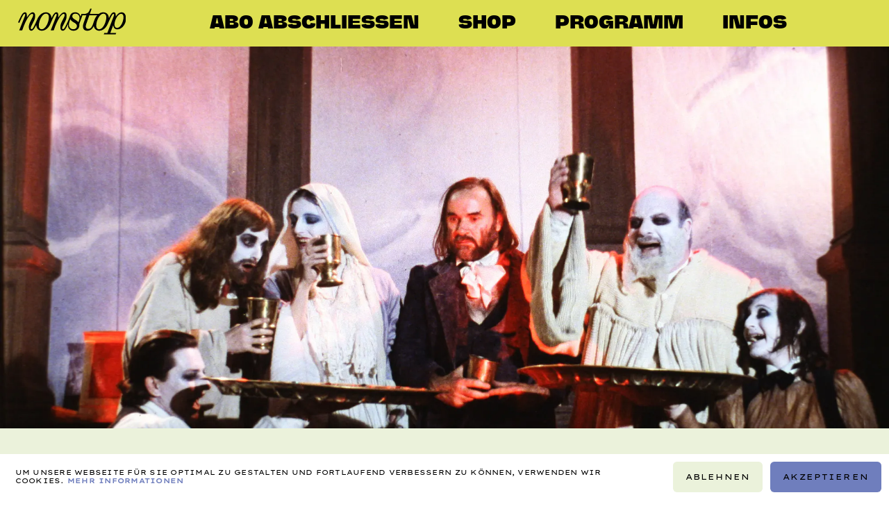

--- FILE ---
content_type: text/html; charset=UTF-8
request_url: https://nonstopkino.at/movies/liebeskonzil/
body_size: 7161
content:

<!DOCTYPE html><html lang="de-AT"><head><meta charset="UTF-8"><meta name="viewport" content="width=device-width, initial-scale=1.0, maximum-scale=1.0"><title>Liebeskonzil</title><link rel="alternate" href="https://nonstopkino.at/movies/liebeskonzil/" hreflang="de"><link rel="alternate" href="https://nonstopkino.at/en/movies/liebeskonzil-2/" hreflang="en"><link rel="preload" href="https://nonstopkino.at/wp-content/themes/anweb-child/assets/fonts/LexendPeta-Regular.woff2" as="font" type="font/woff2" crossorigin><link rel="preload" href="https://nonstopkino.at/wp-content/themes/anweb-child/assets/fonts/subset-LexendPeta-SemiBold.woff2" as="font" type="font/woff2" crossorigin><link rel="preload" href="https://nonstopkino.at/wp-content/themes/anweb-child/assets/fonts/subset-NaNJaune-MidiBlack.woff2" as="font" type="font/woff2" crossorigin><link rel="preload" href="https://nonstopkino.at/wp-content/themes/anweb-child/assets/fonts/subset-Lastik-Regular.woff2" as="font" type="font/woff2" crossorigin><meta name="robots" content="max-snippet:-1,max-image-preview:large,max-video-preview:-1"><link rel="canonical" href="https://nonstopkino.at/movies/liebeskonzil/"><meta name="theme-color" content="#f5b5d2"><meta property="og:type" content="article"><meta property="og:locale" content="de_DE"><meta property="og:site_name" content="nonstop – Dein Kinoabo"><meta property="og:title" content="Liebeskonzil"><meta property="og:url" content="https://nonstopkino.at/movies/liebeskonzil/"><meta property="og:image" content="https://nonstopkino.at/wp-content/uploads/2022/12/nonstop-og-image.png"><meta property="og:image:width" content="1910"><meta property="og:image:height" content="1000"><meta property="og:image:alt" content="Kinoabo"><meta property="article:published_time" content="2024-05-27T13:54:06+00:00"><meta property="article:modified_time" content="2024-05-27T13:54:06+00:00"><meta name="twitter:card" content="summary_large_image"><meta name="twitter:title" content="Liebeskonzil"><meta name="twitter:image" content="https://nonstopkino.at/wp-content/uploads/2022/12/nonstop-og-image.png"><meta name="twitter:image:alt" content="Kinoabo"><script type="application/ld+json">{"@context":"https://schema.org","@graph":[{"@type":"WebSite","@id":"https://nonstopkino.at/#/schema/WebSite","url":"https://nonstopkino.at/","name":"nonstop – Dein Kinoabo","description":"Dein Kinoabo","inLanguage":"de-AT","potentialAction":{"@type":"SearchAction","target":{"@type":"EntryPoint","urlTemplate":"https://nonstopkino.at/search/{search_term_string}/"},"query-input":"required name=search_term_string"},"publisher":{"@type":"Organization","@id":"https://nonstopkino.at/#/schema/Organization","name":"nonstop – Dein Kinoabo","url":"https://nonstopkino.at/","logo":{"@type":"ImageObject","url":"https://nonstopkino.at/wp-content/uploads/2023/03/miniatur_vorschaubild.png","contentUrl":"https://nonstopkino.at/wp-content/uploads/2023/03/miniatur_vorschaubild.png","width":1080,"height":1080,"contentSize":"84289"}}},{"@type":"WebPage","@id":"https://nonstopkino.at/movies/liebeskonzil/","url":"https://nonstopkino.at/movies/liebeskonzil/","name":"Liebeskonzil","inLanguage":"de-AT","isPartOf":{"@id":"https://nonstopkino.at/#/schema/WebSite"},"breadcrumb":{"@type":"BreadcrumbList","@id":"https://nonstopkino.at/#/schema/BreadcrumbList","itemListElement":[{"@type":"ListItem","position":1,"item":"https://nonstopkino.at/","name":"nonstop – Dein Kinoabo"},{"@type":"ListItem","position":2,"name":"Liebeskonzil"}]},"potentialAction":{"@type":"ReadAction","target":"https://nonstopkino.at/movies/liebeskonzil/"},"datePublished":"2024-05-27T13:54:06+00:00","dateModified":"2024-05-27T13:54:06+00:00"}]}</script><style>@font-face{font-family:'Lexend Peta';src:url('https://nonstopkino.at/wp-content/themes/anweb-child/assets/fonts/LexendPeta-Regular.woff2') format('woff2');font-weight:400;font-style:normal;font-display:block;}@font-face{font-family:'Lexend Peta';src:url('https://nonstopkino.at/wp-content/themes/anweb-child/assets/fonts/subset-LexendPeta-SemiBold.woff2') format('woff2');font-weight:700;font-style:normal;font-display:block;}@font-face{font-family:'NaN Jaune Midi';src:url('https://nonstopkino.at/wp-content/themes/anweb-child/assets/fonts/subset-NaNJaune-MidiBlack.woff2') format('woff2');font-weight:900;font-style:normal;font-display:block;}@font-face{font-family:'Lastik';src:url('https://nonstopkino.at/wp-content/themes/anweb-child/assets/fonts/subset-Lastik-Regular.woff2') format('woff2');font-weight:400;font-style:normal;font-display:block;}</style><style id='wp-img-auto-sizes-contain-inline-css'>img:is([sizes=auto i],[sizes^="auto," i]){contain-intrinsic-size:3000px 1500px}/*# sourceURL=wp-img-auto-sizes-contain-inline-css */</style><link rel='stylesheet' id='an-cookie-notice-css' href='https://nonstopkino.at/wp-content/plugins/an-cookie-notice/an-cookie-notice-styles.css?ver=6.9' media='all'><link rel='stylesheet' id='base-css' href='https://nonstopkino.at/wp-content/themes/anweb/assets/css/base.min.css?ver=1719740738' media='all'><link rel='stylesheet' id='vendor/lightgallery-bundle-css' href='https://nonstopkino.at/wp-content/themes/anweb-child/assets/css/vendor/lightgallery-bundle.min.css?ver=1718108995' media='all'><link rel='stylesheet' id='screen-css' href='https://nonstopkino.at/wp-content/themes/anweb-child/assets/css/screen.min.css?ver=1764677722' media='all'><script>function fireTracking_GTM() {(function(w, d, s, l, i) {w[l] = w[l] || [];w[l].push({'gtm.start': new Date().getTime(),event: 'gtm.js'});var f = d.getElementsByTagName(s)[0],j = d.createElement(s),dl = l != 'dataLayer' ? '&l=' + l : '';j.async = true;j.src ='https://www.googletagmanager.com/gtm.js?id=' + i + dl;f.parentNode.insertBefore(j, f);})(window, document, 'script', 'dataLayer', 'GTM-KZKQHFC');console.log('fireTracking_GTM() ausgeführt');}</script><script>function fireTracking_ALL() {if (an_getCookie('hasAcceptedCookies') && an_getCookie('hasAcceptedCookies').startsWith('true')) {if (typeof fireTracking_GA === "function") {fireTracking_GA();}if (typeof fireTracking_GTM === "function") {fireTracking_GTM();}if (typeof fireTracking_FBP === "function") {fireTracking_FBP();}if (typeof fireTracking_HJ === "function") {fireTracking_HJ();}console.log('fireTracking_ALL() ausgeführt');}}</script><script>document.addEventListener("DOMContentLoaded", function() {if (an_getCookie('hasAcceptedCookies') != null) {an_hideCookieNotice();fireTracking_ALL();} else if (an_getCookie('hasDeclinedCookies') != null) {an_hideCookieNotice();}an_removeLoadingClass();});</script><link rel="apple-touch-icon" sizes="180x180" href="https://nonstopkino.at/wp-content/themes/anweb-child/assets/img/favicon/apple-touch-icon.png"><link rel="icon" type="image/png" sizes="32x32" href="https://nonstopkino.at/wp-content/themes/anweb-child/assets/img/favicon/favicon-32x32.png"><link rel="icon" type="image/png" sizes="16x16" href="https://nonstopkino.at/wp-content/themes/anweb-child/assets/img/favicon/favicon-16x16.png"><link rel="manifest" href="https://nonstopkino.at/wp-content/themes/anweb-child/assets/img/favicon/manifest.json"><link rel="mask-icon" href="https://nonstopkino.at/wp-content/themes/anweb-child/assets/img/favicon/safari-pinned-tab.svg"><link rel="shortcut icon" href="https://nonstopkino.at/wp-content/themes/anweb-child/assets/img/favicon/favicon.ico"><meta name="thumbnail" content="https://nonstopkino.at/wp-content/uploads/2023/03/miniatur_vorschaubild.png"><style id='global-styles-inline-css'>
:root{--wp--preset--aspect-ratio--square: 1;--wp--preset--aspect-ratio--4-3: 4/3;--wp--preset--aspect-ratio--3-4: 3/4;--wp--preset--aspect-ratio--3-2: 3/2;--wp--preset--aspect-ratio--2-3: 2/3;--wp--preset--aspect-ratio--16-9: 16/9;--wp--preset--aspect-ratio--9-16: 9/16;--wp--preset--color--black: #000000;--wp--preset--color--cyan-bluish-gray: #abb8c3;--wp--preset--color--white: #ffffff;--wp--preset--color--pale-pink: #f78da7;--wp--preset--color--vivid-red: #cf2e2e;--wp--preset--color--luminous-vivid-orange: #ff6900;--wp--preset--color--luminous-vivid-amber: #fcb900;--wp--preset--color--light-green-cyan: #7bdcb5;--wp--preset--color--vivid-green-cyan: #00d084;--wp--preset--color--pale-cyan-blue: #8ed1fc;--wp--preset--color--vivid-cyan-blue: #0693e3;--wp--preset--color--vivid-purple: #9b51e0;--wp--preset--gradient--vivid-cyan-blue-to-vivid-purple: linear-gradient(135deg,rgb(6,147,227) 0%,rgb(155,81,224) 100%);--wp--preset--gradient--light-green-cyan-to-vivid-green-cyan: linear-gradient(135deg,rgb(122,220,180) 0%,rgb(0,208,130) 100%);--wp--preset--gradient--luminous-vivid-amber-to-luminous-vivid-orange: linear-gradient(135deg,rgb(252,185,0) 0%,rgb(255,105,0) 100%);--wp--preset--gradient--luminous-vivid-orange-to-vivid-red: linear-gradient(135deg,rgb(255,105,0) 0%,rgb(207,46,46) 100%);--wp--preset--gradient--very-light-gray-to-cyan-bluish-gray: linear-gradient(135deg,rgb(238,238,238) 0%,rgb(169,184,195) 100%);--wp--preset--gradient--cool-to-warm-spectrum: linear-gradient(135deg,rgb(74,234,220) 0%,rgb(151,120,209) 20%,rgb(207,42,186) 40%,rgb(238,44,130) 60%,rgb(251,105,98) 80%,rgb(254,248,76) 100%);--wp--preset--gradient--blush-light-purple: linear-gradient(135deg,rgb(255,206,236) 0%,rgb(152,150,240) 100%);--wp--preset--gradient--blush-bordeaux: linear-gradient(135deg,rgb(254,205,165) 0%,rgb(254,45,45) 50%,rgb(107,0,62) 100%);--wp--preset--gradient--luminous-dusk: linear-gradient(135deg,rgb(255,203,112) 0%,rgb(199,81,192) 50%,rgb(65,88,208) 100%);--wp--preset--gradient--pale-ocean: linear-gradient(135deg,rgb(255,245,203) 0%,rgb(182,227,212) 50%,rgb(51,167,181) 100%);--wp--preset--gradient--electric-grass: linear-gradient(135deg,rgb(202,248,128) 0%,rgb(113,206,126) 100%);--wp--preset--gradient--midnight: linear-gradient(135deg,rgb(2,3,129) 0%,rgb(40,116,252) 100%);--wp--preset--font-size--small: 13px;--wp--preset--font-size--medium: 20px;--wp--preset--font-size--large: 36px;--wp--preset--font-size--x-large: 42px;--wp--preset--spacing--20: 0.44rem;--wp--preset--spacing--30: 0.67rem;--wp--preset--spacing--40: 1rem;--wp--preset--spacing--50: 1.5rem;--wp--preset--spacing--60: 2.25rem;--wp--preset--spacing--70: 3.38rem;--wp--preset--spacing--80: 5.06rem;--wp--preset--shadow--natural: 6px 6px 9px rgba(0, 0, 0, 0.2);--wp--preset--shadow--deep: 12px 12px 50px rgba(0, 0, 0, 0.4);--wp--preset--shadow--sharp: 6px 6px 0px rgba(0, 0, 0, 0.2);--wp--preset--shadow--outlined: 6px 6px 0px -3px rgb(255, 255, 255), 6px 6px rgb(0, 0, 0);--wp--preset--shadow--crisp: 6px 6px 0px rgb(0, 0, 0);}:where(.is-layout-flex){gap: 0.5em;}:where(.is-layout-grid){gap: 0.5em;}body .is-layout-flex{display: flex;}.is-layout-flex{flex-wrap: wrap;align-items: center;}.is-layout-flex > :is(*, div){margin: 0;}body .is-layout-grid{display: grid;}.is-layout-grid > :is(*, div){margin: 0;}:where(.wp-block-columns.is-layout-flex){gap: 2em;}:where(.wp-block-columns.is-layout-grid){gap: 2em;}:where(.wp-block-post-template.is-layout-flex){gap: 1.25em;}:where(.wp-block-post-template.is-layout-grid){gap: 1.25em;}.has-black-color{color: var(--wp--preset--color--black) !important;}.has-cyan-bluish-gray-color{color: var(--wp--preset--color--cyan-bluish-gray) !important;}.has-white-color{color: var(--wp--preset--color--white) !important;}.has-pale-pink-color{color: var(--wp--preset--color--pale-pink) !important;}.has-vivid-red-color{color: var(--wp--preset--color--vivid-red) !important;}.has-luminous-vivid-orange-color{color: var(--wp--preset--color--luminous-vivid-orange) !important;}.has-luminous-vivid-amber-color{color: var(--wp--preset--color--luminous-vivid-amber) !important;}.has-light-green-cyan-color{color: var(--wp--preset--color--light-green-cyan) !important;}.has-vivid-green-cyan-color{color: var(--wp--preset--color--vivid-green-cyan) !important;}.has-pale-cyan-blue-color{color: var(--wp--preset--color--pale-cyan-blue) !important;}.has-vivid-cyan-blue-color{color: var(--wp--preset--color--vivid-cyan-blue) !important;}.has-vivid-purple-color{color: var(--wp--preset--color--vivid-purple) !important;}.has-black-background-color{background-color: var(--wp--preset--color--black) !important;}.has-cyan-bluish-gray-background-color{background-color: var(--wp--preset--color--cyan-bluish-gray) !important;}.has-white-background-color{background-color: var(--wp--preset--color--white) !important;}.has-pale-pink-background-color{background-color: var(--wp--preset--color--pale-pink) !important;}.has-vivid-red-background-color{background-color: var(--wp--preset--color--vivid-red) !important;}.has-luminous-vivid-orange-background-color{background-color: var(--wp--preset--color--luminous-vivid-orange) !important;}.has-luminous-vivid-amber-background-color{background-color: var(--wp--preset--color--luminous-vivid-amber) !important;}.has-light-green-cyan-background-color{background-color: var(--wp--preset--color--light-green-cyan) !important;}.has-vivid-green-cyan-background-color{background-color: var(--wp--preset--color--vivid-green-cyan) !important;}.has-pale-cyan-blue-background-color{background-color: var(--wp--preset--color--pale-cyan-blue) !important;}.has-vivid-cyan-blue-background-color{background-color: var(--wp--preset--color--vivid-cyan-blue) !important;}.has-vivid-purple-background-color{background-color: var(--wp--preset--color--vivid-purple) !important;}.has-black-border-color{border-color: var(--wp--preset--color--black) !important;}.has-cyan-bluish-gray-border-color{border-color: var(--wp--preset--color--cyan-bluish-gray) !important;}.has-white-border-color{border-color: var(--wp--preset--color--white) !important;}.has-pale-pink-border-color{border-color: var(--wp--preset--color--pale-pink) !important;}.has-vivid-red-border-color{border-color: var(--wp--preset--color--vivid-red) !important;}.has-luminous-vivid-orange-border-color{border-color: var(--wp--preset--color--luminous-vivid-orange) !important;}.has-luminous-vivid-amber-border-color{border-color: var(--wp--preset--color--luminous-vivid-amber) !important;}.has-light-green-cyan-border-color{border-color: var(--wp--preset--color--light-green-cyan) !important;}.has-vivid-green-cyan-border-color{border-color: var(--wp--preset--color--vivid-green-cyan) !important;}.has-pale-cyan-blue-border-color{border-color: var(--wp--preset--color--pale-cyan-blue) !important;}.has-vivid-cyan-blue-border-color{border-color: var(--wp--preset--color--vivid-cyan-blue) !important;}.has-vivid-purple-border-color{border-color: var(--wp--preset--color--vivid-purple) !important;}.has-vivid-cyan-blue-to-vivid-purple-gradient-background{background: var(--wp--preset--gradient--vivid-cyan-blue-to-vivid-purple) !important;}.has-light-green-cyan-to-vivid-green-cyan-gradient-background{background: var(--wp--preset--gradient--light-green-cyan-to-vivid-green-cyan) !important;}.has-luminous-vivid-amber-to-luminous-vivid-orange-gradient-background{background: var(--wp--preset--gradient--luminous-vivid-amber-to-luminous-vivid-orange) !important;}.has-luminous-vivid-orange-to-vivid-red-gradient-background{background: var(--wp--preset--gradient--luminous-vivid-orange-to-vivid-red) !important;}.has-very-light-gray-to-cyan-bluish-gray-gradient-background{background: var(--wp--preset--gradient--very-light-gray-to-cyan-bluish-gray) !important;}.has-cool-to-warm-spectrum-gradient-background{background: var(--wp--preset--gradient--cool-to-warm-spectrum) !important;}.has-blush-light-purple-gradient-background{background: var(--wp--preset--gradient--blush-light-purple) !important;}.has-blush-bordeaux-gradient-background{background: var(--wp--preset--gradient--blush-bordeaux) !important;}.has-luminous-dusk-gradient-background{background: var(--wp--preset--gradient--luminous-dusk) !important;}.has-pale-ocean-gradient-background{background: var(--wp--preset--gradient--pale-ocean) !important;}.has-electric-grass-gradient-background{background: var(--wp--preset--gradient--electric-grass) !important;}.has-midnight-gradient-background{background: var(--wp--preset--gradient--midnight) !important;}.has-small-font-size{font-size: var(--wp--preset--font-size--small) !important;}.has-medium-font-size{font-size: var(--wp--preset--font-size--medium) !important;}.has-large-font-size{font-size: var(--wp--preset--font-size--large) !important;}.has-x-large-font-size{font-size: var(--wp--preset--font-size--x-large) !important;}
/*# sourceURL=global-styles-inline-css */
</style>
</head><body class="wp-singular cv_productions-template-default single single-cv_productions postid-42676 wp-theme-anweb wp-child-theme-anweb-child page-liebeskonzil"><header id="main-header" data-component="Header"><nav><a class="logo" href="https://nonstopkino.at/"><img src="https://nonstopkino.at/wp-content/uploads/2022/12/2022_nonstop_logo_black_rgb.svg" width="1162.9" height="276.3" alt="Nonstop Logo"></a><a class="menu-item" href="https://nonstopkino.at/werde-mitglied/" data-lottie-url="https://nonstopkino.at/wp-content/uploads/2023/01/nonstop_tickets.json" data-id="76"><span class="title">Abo abschließen</span></a><a class="menu-item" href="https://shop.nonstopkino.at/" data-lottie-url="" data-id="130664"><span class="title">Shop</span></a><a class="menu-item" href="https://nonstopkino.at/programm/" data-lottie-url="https://nonstopkino.at/wp-content/uploads/2023/01/nonstop_surprised.json" data-id="641"><span class="title">Programm</span></a><a class="menu-item" href="https://nonstopkino.at/infos/" data-lottie-url="https://nonstopkino.at/wp-content/uploads/2023/01/nonstop_knitting.json" data-id="82"><span class="title">Infos</span></a><a href="https://nonstopkino.at/werde-mitglied/" class="button header-button only-mobile">Anmelden</a><div id="burger-button" data-ref="burgerButton"><div class="three-lines"><span class="line"></span><span class="line"></span><span class="line"></span></div></div></nav></header><main id="primary" class="transition-swup-swipe"><section id="start" class="big-logo-section trailer-section half-height" style="--background-color: #DDDF52; background-color: #000; background-image: url('https://culturekit-assets.imgix.net/4/assets/44f702a0-c1d1-4d0f-aa7c-2ce331dd472c.jpg?fit=max&w=2400')" data-component="TrailerSection"><div class="header-bg-wrapper"><div class="header-bg"></div></div></section><section class="full-height film-description" style="--background-color: #EBF2DB;"><div class="container"><div class="times" data-component="AgendaOverview"><div class="no-events-text">Derzeit keine Vorstellungen.</div></div><div class="content"><h1>Liebeskonzil</h1><div class="meta-info"><div class="desktop-column left"><p class="director"><span class="key">Von</span><span class="value">Werner Schroeter</span></p><p class="cast"><span class="key">Mit</span><span class="value">Antonio Salines, Magdalena Montezuma, Kurt Raab, Agnes Nobecourt u.a.</span></p></div><div class="desktop-column right"><p class="releaseYear"><span class="key">Jahr</span><span class="value">1982</span></p><p class="duration"><span class="key">Dauer</span><span class="value">92min.</span></p></div></div><p class="description">Oskar Panizzas Bühnenstück beschreibt das sündige Treiben der Menschen der Renaissance, als Gott ein Himmelskonzil einberuft und mit Maria, Jesus und dem Teufel berät, wie sie die Menschen bestrafen, aber trotzdem ihre Seelen erlösen können, um noch Untertanen fürs Himmelsreich zu haben. Der Teufel erhält den Auftrag für eine solche Strafe. Er zeugt mit Salome eine Tochter, die an den Hof des lasterhaften Borgia-Papstes Alexander VI. geht und von da aus die Syphilis unter die Menschen bringt. Die Rahmenhandlung des Films bildet der Gotteslästerungs-Prozess gegen den Autor im Jahr 1895.</p></div></div><div class="header-bg-wrapper"><div class="header-bg"></div></div></section><footer id="main-footer" style="z-index: 90;"><section class="big-logo-section half-height" style="--background-color: #ee766f"><div class="container"><img src="https://nonstopkino.at/wp-content/uploads/2022/12/2022_nonstop_logo_black_rgb.svg" width="1162.9" height="276.3" alt="Nonstop Logo"></div><div class="header-bg-wrapper"><div class="header-bg"></div></div></section><section class="illu-and-nav"><div class="left half-height" style="--background-color: #ebf2db"><lottie-player autoplay loop src="https://nonstopkino.at/wp-content/uploads/2023/01/nonstop_surprised.json"></lottie-player><h3>Dein Kinoabo</h3></div><div class="right half-height" style="--background-color: #DDDF52"><div class="menu"><a class="menu-item" href="https://www.instagram.com/nonstopkino/" target="_blank" data-lottie-url="" data-id="143"><span class="title">Instagram</span></a><a class="menu-item" href="https://nonstopkino.at/#newsletter" target="_blank" data-lottie-url="" data-id="144"><span class="title">Newsletter</span></a><a class="menu-item" href="https://nonstopkino.at/werde-mitglied/" data-lottie-url="https://nonstopkino.at/wp-content/uploads/2023/01/nonstop_tickets.json" data-id="76"><span class="title">Abo abschließen</span></a><a class="menu-item" href="https://nonstopkino.at/programm/" data-lottie-url="https://nonstopkino.at/wp-content/uploads/2023/01/nonstop_surprised.json" data-id="641"><span class="title">Programm</span></a><a class="menu-item" href="https://nonstopkino.at/kinos/" data-lottie-url="https://nonstopkino.at/wp-content/uploads/2023/01/nonstop_beard.json" data-id="78"><span class="title">Kinos</span></a><a class="menu-item" href="https://nonstopkino.at/team/" data-lottie-url="https://nonstopkino.at/wp-content/uploads/2023/01/nonstop_fire.json" data-id="80"><span class="title">Team</span></a><a class="menu-item" href="https://nonstopkino.at/infos/" data-lottie-url="https://nonstopkino.at/wp-content/uploads/2023/01/nonstop_knitting.json" data-id="82"><span class="title">Infos</span></a><a class="menu-item" href="https://nonstopkino.at/events/" data-lottie-url="https://nonstopkino.at/wp-content/uploads/2023/01/nonstop_camping.json" data-id="84"><span class="title">Events</span></a><a class="menu-item" href="https://nonstopkino.at/kontakt/" data-lottie-url="https://nonstopkino.at/wp-content/uploads/2023/01/nonstop_popcorn.json" data-id="86"><span class="title">Kontakt</span></a></div><div class="menu-secondary"><a class="menu-item" href="https://nonstopkino.at/impressum/" data-lottie-url="" data-id="88"><span class="title">Impressum</span></a><a class="menu-item" href="https://www.iubenda.com/privacy-policy/33879388" target="_blank" data-lottie-url="" data-id="447"><span class="title">Datenschutz</span></a><a class="menu-item" href="https://nonstopkino.at/agb/" data-lottie-url="" data-id="92"><span class="title">AGB</span></a><span class="copyright">&copy;2026, nonstop</span></div></div></section></footer></main><nav id="off-canvas-menu" data-component="OffCanvasMenu"><div class="left"><div class="container"><lottie-player autoplay loop src="https://nonstopkino.at/wp-content/uploads/2023/01/nonstop_knitting.json" data-ref="lottiePlayer"></lottie-player></div></div><div class="right"><div class="lang-switcher" id="lang-switcher"><a data-no-swup href="https://nonstopkino.at/movies/liebeskonzil/" lang="de" hreflang="de" class="active current-lang">de</a><span class="separator"></span><a data-no-swup href="https://nonstopkino.at/en/movies/liebeskonzil-2/" lang="en" hreflang="en" >en</a><span class="separator"></span></div><div class="menu"><a class="menu-item" href="https://nonstopkino.at/werde-mitglied/" data-lottie-url="https://nonstopkino.at/wp-content/uploads/2023/01/nonstop_tickets.json" data-id="76"><span class="title">Abo abschließen</span></a><a class="menu-item" href="https://nonstopkino.at/kinos/" data-lottie-url="https://nonstopkino.at/wp-content/uploads/2023/01/nonstop_beard.json" data-id="78"><span class="title">Kinos</span></a><a class="menu-item" href="https://nonstopkino.at/team/" data-lottie-url="https://nonstopkino.at/wp-content/uploads/2023/01/nonstop_fire.json" data-id="80"><span class="title">Team</span></a><a class="menu-item" href="https://nonstopkino.at/programm/" data-lottie-url="https://nonstopkino.at/wp-content/uploads/2023/01/nonstop_surprised.json" data-id="641"><span class="title">Programm</span></a><a class="menu-item" href="https://shop.nonstopkino.at/" data-lottie-url="" data-id="71335"><span class="title">Shop</span></a><a class="menu-item" href="https://nonstopkino.at/infos/" data-lottie-url="https://nonstopkino.at/wp-content/uploads/2023/01/nonstop_knitting.json" data-id="82"><span class="title">Infos</span></a><a class="menu-item" href="https://nonstopkino.at/events/" data-lottie-url="https://nonstopkino.at/wp-content/uploads/2023/01/nonstop_camping.json" data-id="84"><span class="title">Events</span></a><a class="menu-item" href="https://nonstopkino.at/kontakt/" data-lottie-url="https://nonstopkino.at/wp-content/uploads/2023/01/nonstop_popcorn.json" data-id="86"><span class="title">Kontakt</span></a></div><div class="menu-secondary"><a class="menu-item" href="https://nonstopkino.at/impressum/" data-lottie-url="" data-id="88"><span class="title">Impressum</span></a><a class="menu-item" href="https://www.iubenda.com/privacy-policy/33879388" target="_blank" data-lottie-url="" data-id="444"><span class="title">Datenschutz</span></a><a class="menu-item" href="https://nonstopkino.at/agb/" data-lottie-url="" data-id="92"><span class="title">AGB</span></a><a class="menu-item" href="https://www.instagram.com/nonstopkino/" target="_blank" data-lottie-url="" data-id="135"><span class="title">Instagram</span></a><a class="menu-item" href="https://nonstopkino.at/#newsletter" target="_blank" data-lottie-url="" data-id="136"><span class="title">Newsletter</span></a><span class="copyright">&copy;2026, nonstop</span></div></div></nav><script type="speculationrules">{"prefetch":[{"source":"document","where":{"and":[{"href_matches":"/*"},{"not":{"href_matches":["/wp-*.php","/wp-admin/*","/wp-content/uploads/*","/wp-content/*","/wp-content/plugins/*","/wp-content/themes/anweb-child/*","/wp-content/themes/anweb/*","/*\\?(.+)"]}},{"not":{"selector_matches":"a[rel~=\"nofollow\"]"}},{"not":{"selector_matches":".no-prefetch, .no-prefetch a"}}]},"eagerness":"conservative"}]}</script><div id="an-cookie-notice" class="loading" data-position="bottom-bar-full-width" role="dialog" aria-label="Cookies" tabindex="-1"><div class="text-wrapper"><p>Um unsere Webseite für Sie optimal zu gestalten und fortlaufend verbessern zu können, verwenden wir Cookies. <a href="https://nonstopkino.at/datenschutz/">Mehr Informationen</a></p></div><div class="buttons-wrapper"><a class="button decline" href="#" onclick="event.preventDefault(); declineCookies();" data-no-swup>Ablehnen</a><a class="button accept" href="#" onclick="event.preventDefault(); acceptCookies();" data-no-swup>Akzeptieren</a></div></div><script>function acceptCookies() {$uid = an_generate_uuidv4();if (an_getCookie('hasAcceptedCookies') == null) {an_setCookie('hasAcceptedCookies', 'true|' + $uid, 30);an_eraseCookie('hasDeclinedCookies');}document.getElementById('an-cookie-notice').classList.add("user-has-selected");fireTracking_ALL();an_writeLogToDB('Cookies accepted.', 'UID-' + $uid);}function declineCookies() {$uid = an_generate_uuidv4();if (an_getCookie('hasDeclinedCookies') == null) {an_setCookie('hasDeclinedCookies', 'true|' + $uid, 30);an_eraseCookie('hasAcceptedCookies');}document.getElementById('an-cookie-notice').classList.add("user-has-selected");an_writeLogToDB('Cookies declined.', 'UID-' + $uid);}/* cookie helper functions */function an_setCookie(name, value, days) {var expires = "";if (days) {var date = new Date();date.setTime(date.getTime() + (days * 24 * 60 * 60 * 1000));expires = "; expires=" + date.toUTCString();}document.cookie = name + "=" + (value || "") + expires + "; path=/";}function an_getCookie(name) {var nameEQ = name + "=";var ca = document.cookie.split(';');for (var i = 0; i < ca.length; i++) {var c = ca[i];while (c.charAt(0) == ' ') c = c.substring(1, c.length);if (c.indexOf(nameEQ) == 0) return c.substring(nameEQ.length, c.length);}return null;}function an_eraseCookie(name) {document.cookie = name + '=; Max-Age=-99999999;';}/* generate UUID */function an_generate_uuidv4() {return 'xxxxxxxx-xxxx-4xxx-yxxx-xxxxxxxxxxxx'.replace(/[xy]/g, function(c) {var r = Math.random() * 16 | 0,v = c == 'x' ? r : (r & 0x3 | 0x8);return v.toString(16).toUpperCase();});}/* hide cookie notice (cache buster) */function an_hideCookieNotice() {document.getElementById('an-cookie-notice').style.display = 'none';document.getElementById('an-cookie-notice').blur();}/* show cookie notice on document ready (cache buster) */function an_removeLoadingClass() {document.getElementById('an-cookie-notice').classList.remove('loading');document.getElementById('an-cookie-notice').focus();}/* ajax functions */function an_writeLogToDB(user_action, uid) {const data = new FormData();const adminAjaxURL = 'https://nonstopkino.at/wp-admin/admin-ajax.php';data.append('user_action', user_action);data.append('uid', uid);fetch(adminAjaxURL + "?action=an_writeLogToDB", {method: "POST",body: data});}</script><script>const isMobile = "ontouchstart" in document.documentElement,setViewportHeight = () => {document.documentElement.style.setProperty("--vh", .01 * window.innerHeight + "px");};isMobile || window.addEventListener("resize", setViewportHeight), setViewportHeight();</script><script>function setImagesSizesAttribute(){let t=document.body.getElementsByTagName("img");Array.from(t).forEach(t=>{if(!t.sizes)return;let e=t.getBoundingClientRect().height*(t.getAttribute("width")/t.getAttribute("height")),i=t.getBoundingClientRect().width;t.sizes=Math.round(Math.max(e,i))*1.5+"px"})}setImagesSizesAttribute();</script><script>function setLazyLoadingStatusClasses(){let t=document.body.getElementsByTagName("img");function a(t){e(t.target)}function e(t){t.classList.remove("not-loaded"),window.requestAnimationFrame(function(){t.classList.add("loaded")})}Array.from(t).forEach(t=>{t.classList.add("not-loaded"),t.complete?e(t):t.addEventListener("load",a,{once:!0})})}setLazyLoadingStatusClasses();</script><script src="https://nonstopkino.at/wp-content/themes/anweb/assets/js/vendor/gia/gia.anweb.min.js?ver=1677169579" id="vendor/gia/gia.anweb-js"></script><script src="https://nonstopkino.at/wp-content/themes/anweb/assets/js/vendor/swup/Swup.umd.min.js?ver=1677169579" id="vendor/swup/Swup.umd-js"></script><script src="https://nonstopkino.at/wp-content/themes/anweb/assets/js/vendor/swup/Swup.preload-plugin.umd.min.js?ver=1677169579" id="vendor/swup/Swup.preload-plugin.umd-js"></script><script src="https://nonstopkino.at/wp-content/themes/anweb/assets/js/vendor/swup/Swup.scroll-plugin.umd.min.js?ver=1677169579" id="vendor/swup/Swup.scroll-plugin.umd-js"></script><script src="https://nonstopkino.at/wp-content/themes/anweb/assets/js/vendor/embla/embla-carousel.umd.js?ver=1677169579" id="vendor/embla/embla-carousel.umd-js"></script><script src="https://nonstopkino.at/wp-content/themes/anweb/assets/js/vendor/embla/embla-carousel-autoplay.umd.js?ver=1677169579" id="vendor/embla/embla-carousel-autoplay.umd-js"></script><script src="https://nonstopkino.at/wp-content/themes/anweb-child/assets/js/vendor/lottie-player.min.js?ver=1688110804" id="vendor/lottie-player-js" defer async ></script><script src="https://nonstopkino.at/wp-content/themes/anweb-child/assets/js/vendor/nice-select2.js?ver=1742313107" id="vendor/nice-select2-js"></script><script src="https://nonstopkino.at/wp-content/themes/anweb-child/assets/js/vendor/shuffle.min.js?ver=1688110804" id="vendor/shuffle-js"></script><script src="https://nonstopkino.at/wp-content/themes/anweb-child/assets/js/vendor/lightgallery.min.js?ver=1718094770" id="vendor/lightgallery-js"></script><script src="https://nonstopkino.at/wp-content/themes/anweb/assets/js/vendor/geosigno/simpleParallax.min.js?ver=1677169579" id="vendor/geosigno/simpleParallax-js"></script><script src="https://nonstopkino.at/wp-content/themes/anweb-child/assets/js/components/Header.js?ver=1688110804" id="components/Header-js"></script><script src="https://nonstopkino.at/wp-content/themes/anweb-child/assets/js/components/OffCanvasMenu.js?ver=1688110804" id="components/OffCanvasMenu-js"></script><script src="https://nonstopkino.at/wp-content/themes/anweb-child/assets/js/components/Accordion.js?ver=1688110804" id="components/Accordion-js"></script><script src="https://nonstopkino.at/wp-content/themes/anweb-child/assets/js/components/ParallaxImage.js?ver=1688110804" id="components/ParallaxImage-js"></script><script src="https://nonstopkino.at/wp-content/themes/anweb-child/assets/js/components/Slider.js?ver=1716417257" id="components/Slider-js"></script><script src="https://nonstopkino.at/wp-content/themes/anweb-child/assets/js/components/TrailerSection.js?ver=1716417472" id="components/TrailerSection-js"></script><script src="https://nonstopkino.at/wp-content/themes/anweb-child/assets/js/components/AgendaOverview.js?ver=1763579600" id="components/AgendaOverview-js"></script><script src="https://nonstopkino.at/wp-content/themes/anweb-child/assets/js/components/EventsOverview.js?ver=1726583928" id="components/EventsOverview-js"></script><script src="https://nonstopkino.at/wp-content/themes/anweb-child/assets/js/components/LightboxGallery.js?ver=1718096547" id="components/LightboxGallery-js"></script><script src="https://nonstopkino.at/wp-content/themes/anweb-child/assets/js/index.js?ver=1718119060" id="index-js"></script></body></html>

--- FILE ---
content_type: application/javascript
request_url: https://nonstopkino.at/wp-content/themes/anweb-child/assets/js/components/LightboxGallery.js?ver=1718096547
body_size: 99
content:
class LightboxGallery extends gia.Component {
	constructor(element) {
		super(element);
		this.ref = {
			links: [],
		};
		this.instance = null;
	}
	mount() {
		if (typeof lightGallery === "function") {
			this.instance = lightGallery(this.element, {
				selector: "a",
				// thumbnail: true,
				zoomFromOrigin: true,
			});
		}
	}
	unmount() {}
}


--- FILE ---
content_type: application/javascript
request_url: https://nonstopkino.at/wp-content/themes/anweb-child/assets/js/components/AgendaOverview.js?ver=1763579600
body_size: 2772
content:
class AgendaOverview extends gia.Component {
	constructor(element) {
		super(element);
		this.ref = {
			textFilter: null,
			selectFilter: [],
			tagFilter: [],
			listElement: null,
			listItems: [],
			listItemLinks: [],
			noItemsText: null,
		};
		this.niceSelectInstances = [];
		this.filteredListItems = [];
		this.onFilterChanged = this.onFilterChanged.bind(this);
		this.onTagFilterClicked = this.onTagFilterClicked.bind(this);
		this.itemPassesFilters = this.itemPassesFilters.bind(this);
		this.onPageLoad = this.onPageLoad.bind(this);
		this.shuffleInstance = null;
		this.defaults = {
			search: "",
			location: "all",
			venue: "all",
			language: "all",
			weekday: this.getCurrentDate(),
			time: this.getCurrentTime(),
			highlight: "",
		};
		// this.setState({
		// 	search: this.defaults.search,
		// 	location: this.defaults.location,
		// 	venue: this.defaults.venue,
		// 	weekday: this.defaults.weekday,
		// 	time: this.defaults.time,
		// });
	}
	mount() {
		if (this.ref.textFilter) {
			this.ref.textFilter.addEventListener("input", this.onFilterChanged);
		}
		if (this.ref.tagFilter) {
			this.ref.tagFilter.forEach((element) => {
				element.addEventListener("click", this.onTagFilterClicked);
			});
		}
		this.ref.selectFilter.forEach((element) => {
			this.niceSelectInstances.push(NiceSelect.bind(element));
			element.addEventListener("change", this.onFilterChanged);
		});

		this.onPageLoad();
	}
	unmount() {
		if (this.ref.textFilter) {
			this.ref.textFilter.removeEventListener("input", this.onFilterChanged);
		}
		if (this.ref.tagFilter) {
			this.ref.tagFilter.forEach((element) => {
				element.removeEventListener("click", this.onTagFilterClicked);
			});
		}
		this.ref.selectFilter.forEach((element) => {
			element.removeEventListener("change", this.onFilterChanged);
		});
		this.niceSelectInstances.forEach((instance) => {
			instance.destroy();
		});
		this.niceSelectInstances = [];
		this.shuffleInstance.destroy();
	}

	stateChange(stateChanges) {
		if (!this.shuffleInstance) return false;

		// console.log("change event");

		if (this.ref.textFilter) {
			this.ref.textFilter.value = this.state.search;
			this.addOrUpdateURLParam("search", this.state.search);
		}

		document.querySelector("select#location").value = this.state.location;
		this.addOrUpdateURLParam("location", this.state.location);

		this.updateAvailableVenuesDropdown(this.state.location);

		document.querySelector("select#venue").value = this.state.venue;
		this.addOrUpdateURLParam("venue", this.state.venue);

		document.querySelector("select#language").value = this.state.language;
		this.addOrUpdateURLParam("language", this.state.language);

		document.querySelector("select#weekday").value = this.state.weekday;
		this.addOrUpdateURLParam("weekday", this.state.weekday);

		if (this.state.weekday == "all") {
			this.element.classList.add("all-weekdays");
		} else {
			this.element.classList.remove("all-weekdays");
		}

		document.querySelector("select#time").value = this.state.time;
		this.addOrUpdateURLParam("time", this.state.time);

		if (typeof this.state.highlight != "undefined" && this.state.highlight != "") {
			this.addOrUpdateURLParam("highlight", this.state.highlight);
		} else {
			this.addOrUpdateURLParam("highlight", this.defaults.highlight);
		}

		this.niceSelectInstances.forEach((instance) => {
			instance.update();
		});

		this.shuffleInstance.filter((element, shuffle) => this.itemPassesFilters(element));
	}
	scrollListIntoView() {
		const listElementBoundingClientRect = this.ref.listElement.getBoundingClientRect();
		const agendaFilter = this.element.querySelector("div.agenda-filter");
		const agendaFilterCompStyles = window.getComputedStyle(agendaFilter);
		const agendaFilterTopValue = parseInt(agendaFilterCompStyles.getPropertyValue("top"));
		swup.scrollTo(listElementBoundingClientRect.top + window.scrollY - agendaFilterTopValue - 1, true);
	}
	onPageLoad() {
		const urlSearchParams = new URLSearchParams(window.location.search);
		const urlParams = Object.fromEntries(urlSearchParams.entries());

		const search = urlParams.search ? urlParams.search : this.defaults.search;

		const location =
			urlParams.location && this.checkIfOptionExists("location", urlParams.location) ? urlParams.location : this.defaults.location;

		const venue = urlParams.venue && this.checkIfOptionExists("venue", urlParams.venue) ? urlParams.venue : this.defaults.venue;

		const language =
			urlParams.language && this.checkIfOptionExists("language", urlParams.language) ? urlParams.language : this.defaults.language;

		const weekday =
			urlParams.weekday && this.checkIfOptionExists("weekday", urlParams.weekday) ? urlParams.weekday : this.defaults.weekday;

		const time = urlParams.time && this.checkIfOptionExists("time", urlParams.time) ? urlParams.time : this.defaults.time;

		const highlight =
			urlParams.highlight && this.checkIfHighlightExists(urlParams.highlight) ? urlParams.highlight : this.defaults.highlight;

		// mark highlight as active, if it exists
		if (highlight != this.defaults.highlight) {
			this.ref.tagFilter.forEach((element) => {
				if (element.dataset.value == highlight) {
					element.classList.add("active");
				}
			});
		}

		// console.log({
		// 	search: search,
		// 	location: location,
		// 	venue: venue,
		// 	weekday: weekday,
		// 	time: time,
		// });

		this.setState({
			search: search,
			location: location,
			venue: venue,
			language: language,
			weekday: weekday,
			time: time,
			highlight: highlight,
		});

		this.shuffleInstance = new Shuffle(this.ref.listElement, {
			itemSelector: "article.event",
			easing: "cubic-bezier(0.165, 0.850, 0.440, 1.000)",
			speed: 600,
			useTransforms: true,
		});
		this.shuffleInstance.options.speed = 0;
		Shuffle.ShuffleItem.Scale.HIDDEN = 0.9;
		this.shuffleInstance.on(Shuffle.EventType.LAYOUT, (data) => {
			if (data.shuffle.visibleItems === 0) {
				this.ref.noItemsText.classList.add("visible");
			} else {
				this.ref.noItemsText.classList.remove("visible");
			}
		});

		this.setState({
			search: search,
			location: location,
			venue: venue,
			language: language,
			weekday: weekday,
			time: time,
			highlight: highlight,
		});

		window.setTimeout(() => {
			this.ref.listElement.classList.add("initialized");
			this.shuffleInstance.options.speed = 600;
		}, 120);
	}
	onFilterChanged(event) {
		// console.log("changed", event.target.id, event.target.value);
		if (event.target.id == "search") {
			let string = event.target.value.toLowerCase();
			this.setState({
				search: string.replace(/[^a-z0-9 äöü]/gi, ""),
			});
		} else {
			if (event.target.id == "weekday" && new URLSearchParams(window.location.search).get("time") == null) {
				this.setState({
					time: "all",
					[event.target.id]: event.target.value,
				});
			} else {
				this.setState({
					[event.target.id]: event.target.value,
				});
			}
		}

		if (!isMobile && !document.body.classList.contains("cv_productions-template-default")) {
			this.scrollListIntoView();
		}
	}
	onTagFilterClicked(event) {
		if (event.target.classList.contains("active")) {
			event.target.classList.remove("active");
			this.setState({
				highlight: "",
			});
		} else {
			this.ref.tagFilter.forEach((element) => {
				element.classList.remove("active");
			});
			event.target.classList.add("active");
			this.setState({
				highlight: event.target.dataset.value,
			});
		}
		if (!isMobile && !document.body.classList.contains("cv_productions-template-default")) {
			this.scrollListIntoView();
		}
	}
	itemPassesFilters(element) {
		if (this.ref.textFilter && this.state.search && this.state.search != "" && this.state.search != "all") {
			if (!element.dataset.text.includes(this.state.search)) {
				return false;
			}
		}
		if (this.state.location != "all") {
			if (element.dataset.location != this.state.location) {
				return false;
			}
		}
		if (this.state.venue != "all") {
			if (element.dataset.venue != this.state.venue) {
				return false;
			}
		}
		if (this.state.language != "all") {
			if (element.dataset.language != this.state.language) {
				return false;
			}
		}
		if (this.state.weekday != "all") {
			if (element.dataset.weekday != this.state.weekday) {
				return false;
			}
		}
		if (this.state.time != "all") {
			if (element.dataset.time < this.state.time) {
				return false;
			}
		}
		if (this.state.highlight != "" && typeof this.state.highlight != "undefined") {
			if (!element.dataset.highlightTypes.includes(this.state.highlight)) {
				return false;
			}
		}
		return true;
	}
	addOrUpdateURLParam(key, value) {
		const searchParams = new URLSearchParams(window.location.search);
		if (this.defaults[key] == value) {
			searchParams.delete(key);
		} else {
			searchParams.set(key, value);
		}
		const newRelativePathQuery = searchParams.toString()
			? window.location.pathname + "?" + searchParams.toString()
			: window.location.pathname;
		// createHistoryRecord(newRelativePathQuery);
		history.replaceState(
			{
				newRelativePathQuery,
				random: Math.random(),
				source: "swup",
			},
			"",
			newRelativePathQuery
		);
		// window.location.href = newRelativePathQuery;

		if (searchParams.toString()) {
			this.ref.listItemLinks.forEach((link) => {
				link.href = link.dataset.originalLink + "?" + searchParams.toString();
			});
		} else {
			this.ref.listItemLinks.forEach((link) => {
				link.href = link.dataset.originalLink;
			});
		}
	}
	updateAvailableVenuesDropdown(newLocation) {
		const element = document.querySelector("select#venue");
		if (newLocation == "all") {
			for (let i = 0; i < element.options.length; ++i) {
				element.options[i].disabled = false;
			}
		} else {
			for (let i = 0; i < element.options.length; ++i) {
				if (element.options[i].dataset.location !== newLocation && element.options[i].value !== "all") {
					if (element.value === element.options[i].value) {
						/* currently selected option is about to become invalid, so switch back to default */
						window.setTimeout(() => {
							console.log("exec venue to all");
							this.setState({
								venue: "all",
							});
						}, 150);
					}
					element.options[i].disabled = true;
				} else {
					element.options[i].disabled = false;
				}
			}
		}
	}
	checkIfOptionExists(selectId, option) {
		const element = document.querySelector("select#" + selectId);
		for (let i = 0; i < element.options.length; ++i) {
			if (element.options[i].value == option) {
				return true;
			}
		}
		return false;
	}
	checkIfHighlightExists(highlightValue) {
		let found = false;
		if (this.ref.tagFilter) {
			this.ref.tagFilter.forEach((element) => {
				if (element.dataset.value == highlightValue) {
					found = true;
				}
			});
		}
		return found;
	}
	getCurrentDate() {
		// The Swedish locale (sv-SE) naturally formats dates in ISO-like format (YYYY-MM-DD HH:mm:ss).
		const currentDateTime = new Date().toLocaleString("sv-SE", { timeZone: "Europe/Vienna" });
		const currentDate = currentDateTime.slice(0, 10);

		return currentDate;
	}
	getCurrentTime() {
		// The Swedish locale (sv-SE) naturally formats dates in ISO-like format (YYYY-MM-DD HH:mm:ss).
		const currentDateTime = new Date().toLocaleString("sv-SE", {
			timeZone: "Europe/Vienna",
		});

		let currentTime = parseInt(currentDateTime.slice(11, 13)) + 0;
		if (currentTime < 10) {
			currentTime = 10;
		} else if (currentTime > 21) {
			currentTime = 21;
		}

		console.log("currentTime");
		console.log(currentTime);

		return currentTime;
	}
}


--- FILE ---
content_type: application/javascript
request_url: https://nonstopkino.at/wp-content/themes/anweb-child/assets/js/components/Slider.js?ver=1716417257
body_size: 1561
content:
class Slider extends gia.Component {
	constructor(element) {
		super(element);
		this.ref = {
			viewport: null,
			container: null,
			slides: [],
			links: [],
			prevButton: null,
			nextButton: null,
			videos: [],
		};
		this.options = {
			emblaOptions: {
				loop: true,
				dragFree: this.element.dataset.autoScroll,
			},
			scrollSpeedFactor: 0.01, //value is still hardcoded for better perf, use search replace
			parallaxFactor: -200, //value is still hardcoded for better perf, use search replace
		};
		this.setState({
			canScrollPrev: false,
			canScrollNext: true,
			videoPlaying: false,
		});
		this.embla = null;
		this.rafID = null;
		this.mousePos = {
			x: 0,
			percentage: -1,
		};
		this.onMouseUpdate = this.onMouseUpdate.bind(this);
	}

	mount() {
		if (this.ref.prevButton && this.ref.nextButton) {
			this.embla = EmblaCarousel(this.ref.viewport, this.options.emblaOptions, [
				EmblaCarouselAutoplay({ playOnInit: true, delay: 5000 }),
			]);
		} else {
			this.embla = EmblaCarousel(this.ref.viewport, this.options.emblaOptions);
		}

		if (this.element.dataset.autoScroll == "true") {
			this.embla.on("pointerDown", this.stopAutoScroll.bind(this));
			this.embla.on("settle", this.startAutoScroll.bind(this));
			this.embla.on("scroll", this.onScroll.bind(this));
			this.startAutoScroll();
		}
		isMobile || document.addEventListener("mousemove", this.onMouseUpdate, { passive: true });
		isMobile || document.addEventListener("mouseenter", this.onMouseUpdate, { passive: true });
		this.ref.links = this.ref.viewport.querySelectorAll("a");
		this.ref.videos = this.ref.viewport.querySelectorAll("video");

		if (this.ref.links) {
			this.ref.links.forEach((link) => {
				link.addEventListener("click", this.handleClick.bind(this));
			});
		}

		if (this.ref.videos) {
			this.embla.on("select", this.stopVideosOnNavigation.bind(this));
			this.ref.videos.forEach((video) => {
				console.log("mounted video");
				video.addEventListener("play", (event) => {
					this.setState({
						videoPlaying: true,
					});
				});
				video.addEventListener("pause", (event) => {
					this.setState({
						videoPlaying: false,
					});
				});
			});
		}

		this.setupPrevNextButtonEvents();
	}
	unmount() {
		document.removeEventListener("mousemove", this.onMouseUpdate);
		document.removeEventListener("mouseenter", this.onMouseUpdate);
		if (this.element.dataset.autoScroll == "true") {
			this.stopAutoScroll();
		}
		this.embla.destroy();
		if (this.ref.links) {
			this.ref.links.forEach((link) => {
				link.removeEventListener("click", this.handleClick);
			});
		}
	}
	stateChange(stateChanges) {
		if ("videoPlaying" in stateChanges) {
			if (this.embla?.plugins()?.autoplay) {
				if (this.state.videoPlaying) {
					this.embla.plugins().autoplay.stop();
				} else {
					// this.embla.plugins().autoplay.reset();
					// this.embla.plugins().autoplay.play();
				}
			}
			// console.log(this.embla?.plugins()?.autoplay);
			// console.log("videoPlaying: ", this.state.videoPlaying);
		}
	}
	handleClick(event) {
		if (!this.embla.clickAllowed()) {
			event.stopImmediatePropagation();
			event.preventDefault();
		}
	}
	stopVideosOnNavigation() {
		console.log("stopping all videos");
		if (this.ref.videos) {
			this.ref.videos.forEach((video) => {
				video.pause();
				// video.currentTime = 0;
			});
		}
	}
	onScroll() {
		const engine = this.embla.internalEngine();
		const scrollProgress = this.embla.scrollProgress();
		const slides = this.embla.slideNodes();
		const layers = slides.map((s) => s.querySelector("img"));
		const parallaxTransforms = this.embla.scrollSnapList().map((scrollSnap, index) => {
			if (!this.embla.slidesInView().includes(index)) return 0;
			let diffToTarget = scrollSnap - scrollProgress;

			engine.slideLooper.loopPoints.forEach((loopItem) => {
				const target = loopItem.target();
				if (index === loopItem.index && target !== 0) {
					const sign = Math.sign(target.get());
					if (sign === -1) diffToTarget = scrollSnap - (1 + scrollProgress);
					if (sign === 1) diffToTarget = scrollSnap + (1 - scrollProgress);
				}
			});

			return diffToTarget * -125;
		});
		parallaxTransforms.forEach((transform, index) => {
			layers[index].style.transform = `scale(1.15) translateX(${transform}%)`;
		});
	}
	onMouseUpdate(e) {
		this.mousePos.x = e.clientX;
		this.mousePos.percentage = (window.innerWidth / 2 - e.clientX) * 0.01;
	}
	startAutoScroll() {
		this.rafID = requestAnimationFrame(this.autoScroll.bind(this));
	}
	stopAutoScroll() {
		this.rafID = cancelAnimationFrame(this.rafID);
	}
	setupPrevNextButtonEvents() {
		if (!this.ref.prevButton || !this.ref.nextButton) {
			return;
		}

		this.ref.prevButton.addEventListener("click", this.embla.scrollPrev, false);
		this.ref.nextButton.addEventListener("click", this.embla.scrollNext, false);

		this.embla.on("select", setPrevNextState.bind(this)).on("init", setPrevNextState.bind(this));

		function setPrevNextState() {
			this.setState({
				canScrollPrev: this.embla.canScrollPrev(),
				canScrollNext: this.embla.canScrollNext(),
			});
		}
	}
	autoScroll() {
		if (!this.embla || !this.rafID) {
			return;
		}
		const engine = this.embla.internalEngine();
		engine.location.add(this.mousePos.percentage);
		engine.target.set(engine.location);
		engine.scrollLooper.loop(Math.sign(this.mousePos.percentage));
		engine.slideLooper.loop();
		engine.translate.to(engine.location);
		this.onScroll();
		this.rafID = requestAnimationFrame(this.autoScroll.bind(this));
	}
}


--- FILE ---
content_type: application/javascript
request_url: https://nonstopkino.at/wp-content/themes/anweb-child/assets/js/components/EventsOverview.js?ver=1726583928
body_size: 1129
content:
class EventsOverview extends gia.Component {
	constructor(element) {
		super(element);
		this.ref = {
			eventFilter: null,
			filterButton: [],
			eventList: null,
			events: [],
		};
		this.defaults = {
			time: "upcoming",
		};
		// this.setState({
		// 	time: "upcoming",
		// });
		this.itemPassesFilters = this.itemPassesFilters.bind(this);
		this.onFilterButtonClicked = this.onFilterButtonClicked.bind(this);
		this.sortByDate = this.sortByDate.bind(this);
		this.shuffleInstance = null;
		this.dateToday = null;
	}
	mount() {
		if (this.ref.filterButton) {
			this.ref.filterButton.forEach((element) => {
				element.addEventListener("click", this.onFilterButtonClicked);
			});
		}
		this.dateToday = this.getCurrentDate();
		// console.log(this.dateToday);
		this.onPageLoad();
	}
	unmount() {}
	stateChange(stateChanges) {
		// console.log(this.state);

		// console.log("before shuffleInstance check");
		if (!this.shuffleInstance) return false;
		// console.log("after shuffleInstance check");

		if (this.state.time == "upcoming" || this.state.time == "past") {
			// console.log("inside if state time");
			this.ref.eventFilter.dataset.state = this.state.time;
			this.addOrUpdateURLParam("time", this.state.time);
			this.shuffleInstance.filter((element, shuffle) => this.itemPassesFilters(element));
			this.shuffleInstance.sort({
				reverse: this.state.time == "past" ? true : false,
				by: this.sortByDate,
			});
		}
	}
	onPageLoad() {
		const urlSearchParams = new URLSearchParams(window.location.search);
		const urlParams = Object.fromEntries(urlSearchParams.entries());

		const time = urlParams.time && (urlParams.time == "upcoming" || urlParams.time == "past") ? urlParams.time : this.defaults.time;

		this.setState({
			time: time,
		});

		this.shuffleInstance = new Shuffle(this.ref.eventList, {
			itemSelector: "article.event",
			easing: "cubic-bezier(0.165, 0.850, 0.440, 1.000)",
			speed: 600,
			useTransforms: true,
		});
		this.shuffleInstance.options.speed = 0;
		Shuffle.ShuffleItem.Scale.HIDDEN = 0.9;

		this.setState({
			time: time,
		});

		window.setTimeout(() => {
			this.ref.eventList.classList.add("initialized");
			this.shuffleInstance.options.speed = 600;
		}, 120);
	}
	onFilterButtonClicked(e) {
		this.setState({
			time: e.target.dataset.value,
		});
	}
	itemPassesFilters(element) {
		if (this.state.time != "" && typeof this.state.time != "undefined") {
			// console.log("inside typeof check");
			if (this.state.time == "upcoming") {
				// console.log("inside if upcoming");
				// console.log("comparing.. element.dataset.date:", element.dataset.date, this.dateToday);
				if (element.dataset.date < this.dateToday) {
					return false;
				}
			} else if (this.state.time == "past") {
				// console.log("inside if past");

				if (element.dataset.date >= this.dateToday) {
					return false;
				}
			}
		}
		return true;
	}
	addOrUpdateURLParam(key, value) {
		const searchParams = new URLSearchParams(window.location.search);
		if (this.defaults[key] == value) {
			searchParams.delete(key);
		} else {
			searchParams.set(key, value);
		}
		const newRelativePathQuery = searchParams.toString()
			? window.location.pathname + "?" + searchParams.toString()
			: window.location.pathname;
		// createHistoryRecord(newRelativePathQuery);
		history.replaceState(
			{
				newRelativePathQuery,
				random: Math.random(),
				source: "swup",
			},
			"",
			newRelativePathQuery
		);
		// window.location.href = newRelativePathQuery;
	}
	getCurrentDate() {
		const currentDateTime = new Date().toISOString();
		return currentDateTime.slice(0, 10).replace(/-/g, "");
	}
	sortByDate(element) {
		return element.dataset.date;
	}
}


--- FILE ---
content_type: application/javascript
request_url: https://nonstopkino.at/wp-content/themes/anweb/assets/js/vendor/swup/Swup.scroll-plugin.umd.min.js?ver=1677169579
body_size: 2640
content:
!function(t,o){"object"==typeof exports&&"undefined"!=typeof module?module.exports=o():"function"==typeof define&&define.amd?define(o):(t||self).SwupScrollPlugin=o()}(this,function(){const t=t=>String(t).split(".").concat(["0","0"]).slice(0,3).join(".");class o{constructor(){this.isSwupPlugin=!0,this.requires={},this.swup=void 0,this.version=void 0}mount(){}unmount(){}_beforeMount(){if(!this.name)throw new Error("You must define a name of plugin when creating a class.")}_afterUnmount(){}_checkRequirements(){return"object"!=typeof this.requires||Object.entries(this.requires).forEach(([o,i])=>{if(!function(o,i,e){const n=function(t,o){var i;if("swup"===t)return null!=(i=o.version)?i:"";{var e;const i=o.findPlugin(t);return null!=(e=null==i?void 0:i.version)?e:""}}(o,e);return!!n&&((o,i)=>i.every(i=>{const[,e,n]=i.match(/^([\D]+)?(.*)$/)||[];var s,r;return((t,o)=>{const i={"":t=>0===t,">":t=>t>0,">=":t=>t>=0,"<":t=>t<0,"<=":t=>t<=0};return(i[o]||i[""])(t)})((r=n,s=t(s=o),r=t(r),s.localeCompare(r,void 0,{numeric:!0})),e||">=")}))(n,i)}(o,i=Array.isArray(i)?i:[i],this.swup)){const t=`${o} ${i.join(", ")}`;throw new Error(`Plugin version mismatch: ${this.name} requires ${t}`)}}),!0}}const i=(t,o=document)=>Array.from(o.querySelectorAll(t));class e extends URL{constructor(t,o=document.baseURI){super(t.toString(),o)}get url(){return this.pathname+this.search}static fromElement(t){const o=t.getAttribute("href")||t.getAttribute("xlink:href");return new e(o)}static fromUrl(t){return new e(t)}}function n(){return n=Object.assign?Object.assign.bind():function(t){for(var o=1;o<arguments.length;o++){var i=arguments[o];for(var e in i)Object.prototype.hasOwnProperty.call(i,e)&&(t[e]=i[e])}return t},n.apply(this,arguments)}class s{constructor(t){this._raf=null,this._positionY=0,this._velocityY=0,this._targetPositionY=0,this._targetPositionYWithOffset=0,this._direction=0,this.scrollTo=t=>{if(t&&t.nodeType)this._targetPositionY=Math.round(t.getBoundingClientRect().top+window.pageYOffset);else{if(parseInt(this._targetPositionY)!==this._targetPositionY)return void console.error("Argument must be a number or an element.");this._targetPositionY=Math.round(t)}this._targetPositionY>document.documentElement.scrollHeight-window.innerHeight&&(this._targetPositionY=document.documentElement.scrollHeight-window.innerHeight),this._positionY=document.body.scrollTop||document.documentElement.scrollTop,this._direction=this._positionY>this._targetPositionY?-1:1,this._targetPositionYWithOffset=this._targetPositionY+this._direction,this._velocityY=0,this._positionY!==this._targetPositionY?(this.options.onStart(),this._animate()):this.options.onAlreadyAtPositions()},this._animate=()=>{this._update(),this._render(),1===this._direction&&this._targetPositionY>this._positionY||-1===this._direction&&this._targetPositionY<this._positionY?(this._raf=requestAnimationFrame(this._animate),this.options.onTick()):(this._positionY=this._targetPositionY,this._render(),this._raf=null,this.options.onTick(),this.options.onEnd())},this._update=()=>{const t=this._targetPositionYWithOffset-this._positionY;return this._velocityY+=t*this.options.acceleration,this._velocityY*=this.options.friction,this._positionY+=this._velocityY,Math.abs(t)},this._render=()=>{window.scrollTo(0,this._positionY)},this.options=n({},{onAlreadyAtPositions:()=>{},onCancel:()=>{},onEnd:()=>{},onStart:()=>{},onTick:()=>{},friction:.7,acceleration:.04},t),t&&t.friction&&(this.options.friction=1-t.friction),window.addEventListener("mousewheel",t=>{this._raf&&(this.options.onCancel(),cancelAnimationFrame(this._raf),this._raf=null)},{passive:!0})}}return class extends o{constructor(t){var o;super(),o=this,this.name="ScrollPlugin",this.getAnchorElement=function(t){return void 0===t&&(t=""),"function"==typeof o.options.getAnchorElement?o.options.getAnchorElement(t):"function"==typeof o.swup.getAnchorElement?o.swup.getAnchorElement(t):document.querySelector(t)},this.getOffset=function(t){return void 0===t&&(t=null),"function"==typeof o.options.offset?parseInt(o.options.offset(t),10):parseInt(o.options.offset,10)},this.onSamePage=()=>{this.swup.scrollTo(0,this.shouldAnimate("samePage"))},this.onSamePageWithHash=t=>{this.maybeScrollToAnchor(t.delegateTarget.hash,"samePageWithHash")},this.onTransitionStart=t=>{this.options.doScrollingRightAway&&!this.swup.scrollToElement&&this.doScrollingBetweenPages(t)},this.onContentReplaced=t=>{this.options.doScrollingRightAway&&!this.swup.scrollToElement||this.doScrollingBetweenPages(t),this.restoreScrollContainers(t)},this.doScrollingBetweenPages=t=>{const o=this.swup;if(t&&!o.options.animateHistoryBrowsing)return;if(this.maybeScrollToAnchor(o.scrollToElement,"betweenPages"))return void(o.scrollToElement=null);const i=this.getStoredScrollPositions(this.getCurrentCacheKey())||{},e=i.window&&i.window.top||0;requestAnimationFrame(()=>o.scrollTo(e,this.shouldAnimate("betweenPages")))},this.onWillReplaceContent=()=>{this.storeScrollPositions(this.currentCacheKey),this.currentCacheKey=this.getCurrentCacheKey()},this.onClickLink=t=>{this.maybeResetScrollPositions(t.delegateTarget)},this.options={doScrollingRightAway:!1,animateScroll:{betweenPages:!0,samePageWithHash:!0,samePage:!0},scrollFriction:.3,scrollAcceleration:.04,getAnchorElement:null,offset:0,scrollContainers:"[data-swup-scroll-container]",shouldResetScrollPosition:t=>!0,...t}}mount(){var t=this;const o=this.swup;o._handlers.scrollDone=[],o._handlers.scrollStart=[],this.scrl=new s({onStart:()=>o.triggerEvent("scrollStart"),onEnd:()=>o.triggerEvent("scrollDone"),onCancel:()=>o.triggerEvent("scrollDone"),friction:this.options.scrollFriction,acceleration:this.options.scrollAcceleration}),o.scrollTo=function(i,e){void 0===e&&(e=!0),e?t.scrl.scrollTo(i):(o.triggerEvent("scrollStart"),window.scrollTo(0,i),o.triggerEvent("scrollDone"))},this.scrollPositionsStore={},this.currentCacheKey=this.getCurrentCacheKey(),this.previousScrollRestoration=window.history.scrollRestoration,o.options.animateHistoryBrowsing&&(window.history.scrollRestoration="manual"),o.on("samePage",this.onSamePage),o.on("samePageWithHash",this.onSamePageWithHash),o.on("transitionStart",this.onTransitionStart),o.on("contentReplaced",this.onContentReplaced),o.on("willReplaceContent",this.onWillReplaceContent),o.on("clickLink",this.onClickLink)}unmount(){const t=this.swup;t.scrollTo=null,delete this.scrl,this.scrl=null,t.off("samePage",this.onSamePage),t.off("samePageWithHash",this.onSamePageWithHash),t.off("transitionStart",this.onTransitionStart),t.off("contentReplaced",this.onContentReplaced),t.off("willReplaceContent",this.onWillReplaceContent),t.off("clickLink",this.onClickLink),t._handlers.scrollDone=null,t._handlers.scrollStart=null,window.history.scrollRestoration=this.previousScrollRestoration}shouldAnimate(t){return"boolean"==typeof this.options.animateScroll?this.options.animateScroll:this.options.animateScroll[t]}maybeScrollToAnchor(t,o){if(null==t)return!1;const i=this.getAnchorElement(t);if(!i)return console.warn(`Element ${t} not found`),!1;if(!(i instanceof Element))return console.warn(`Element ${t} is not a DOM node`),!1;const e=i.getBoundingClientRect().top+window.pageYOffset-this.getOffset(i);return this.swup.scrollTo(e,this.shouldAnimate(o)),!0}maybeResetScrollPositions(t){if(!this.options.shouldResetScrollPosition(t))return;const{url:o}=e.fromElement(t);this.resetScrollPositions(o)}storeScrollPositions(t){const o=i(this.options.scrollContainers).map(t=>({top:t.scrollTop,left:t.scrollLeft}));this.scrollPositionsStore[t]={window:{top:window.scrollY,left:window.scrollX},containers:o}}resetScrollPositions(t){delete this.scrollPositionsStore[t],this.scrollPositionsStore[t]=null}getStoredScrollPositions(t){return this.scrollPositionsStore[t]}restoreScrollContainers(t){const o=this.getStoredScrollPositions(this.getCurrentCacheKey())||{};null!=o.containers&&i(this.options.scrollContainers).forEach((t,i)=>{const e=o.containers[i];null!=e&&(t.scrollTop=e.top,t.scrollLeft=e.left)})}getCurrentCacheKey(){const t=(({hash:t}={})=>location.pathname+location.search+(t?location.hash:""))();return"function"==typeof this.swup.resolveUrl?this.swup.resolveUrl(t):t}}});